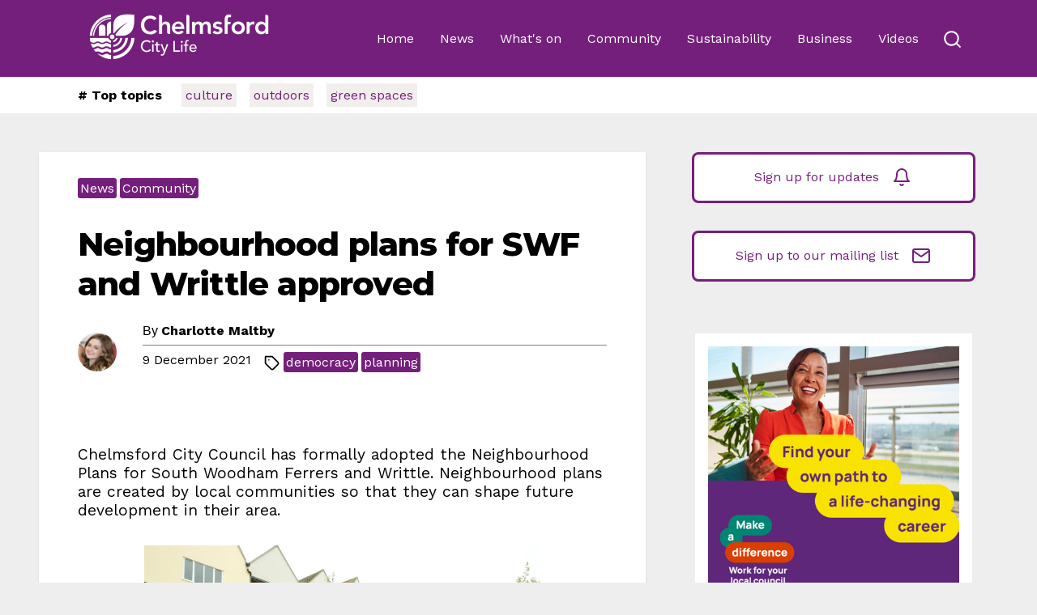

--- FILE ---
content_type: text/html; charset=utf-8
request_url: https://citylife.chelmsford.gov.uk/posts/neighbourhood-plans-for-swf-and-writtle-approved
body_size: 8559
content:



<!DOCTYPE html>
<html lang="en">

<head>
    <meta charset="UTF-8">
    <meta name="viewport" content="width=device-width, initial-scale=1.0">
    <title>Neighbourhood plans for SWF and Writtle approved | City Life
</title>
                <meta name="description" content="Chelmsford City Council has formally adopted the Neighbourhood Plans for South Woodham Ferrers and Writtle." />

                <meta name="robots" content="index, follow">

            <meta property="og:site_name" content="City Life" />
    <meta property="og:title" content="Neighbourhood plans for SWF and Writtle approved | City Life" />
    <meta property="og:url" content="https://citylife.chelmsford.gov.uk/posts/neighbourhood-plans-for-swf-and-writtle-approved" />
        <meta property="og:description" content="Chelmsford City Council has formally adopted the Neighbourhood Plans for South Woodham Ferrers and Writtle." />
        <meta property="og:image" content="https://citylife.chelmsford.gov.uk/media/etqamqbs/south-woodham-ferrers-town-centre.webp" />

        <link rel="canonical" href="https://citylife.chelmsford.gov.uk/posts/neighbourhood-plans-for-swf-and-writtle-approved" />


        <meta name="twitter:card" content="summary">
    <meta name="twitter:url" content="https://citylife.chelmsford.gov.uk/posts/neighbourhood-plans-for-swf-and-writtle-approved">
    <meta name="twitter:title" content="Neighbourhood plans for SWF and Writtle approved | City Life">

    <!-- Siteimprove Analytics Tracking -->
<script async src="https://siteimproveanalytics.com/js/siteanalyze_365501.js"></script>

<!-- Google tag (gtag.js) --> <script async src="https://www.googletagmanager.com/gtag/js?id=G-TK5KEDNYZS"></script> <script>   window.dataLayer = window.dataLayer || [];   function gtag(){dataLayer.push(arguments);}   gtag('js', new Date());   gtag('config', 'G-TK5KEDNYZS'); </script>

<!-- Civic -->
<script src="https://cc.cdn.civiccomputing.com/9/cookieControl-9.x.min.js" type="text/javascript"></script>
<script>
var config = {
apiKey: '206deebef2fc88294f5a19e4c75407872cbc82f3',
product: 'PRO',
acceptBehaviour :  'all', //all,recommended
closeOnGlobalChange : true,
closeStyle: "button", //icon,labeled,button
consentCookieExpiry: 90,
encodeCookie : false,
iabCMP: false,
initialState: 'notify', // open,closed,notify (bottom),top,box
layout: 'popup',  // slideout or popup
logConsent: true,
mode :  '', //
notifyDismissButton: false, // remove x icon
notifyOnce: false,
position: 'left',
rejectButton: false,  // set to false to remove reject
setInnerHTML: true,
settingsStyle : 'link', //button,link
subDomains :  true,
theme: 'light',
toggleType: 'slider',  //slider | checkbox

text : {
title : 'This site uses cookies to store information on your computer.',
intro : 'Some of these cookies are essential, while others help us to improve your experience by providing insights into how the site is being used.',

statement : {description: 'For more detailed information on the cookies we use, please check our',name : 'Privacy Policy',url: 'https://www.chelmsford.gov.uk/your-council/about-our-website/privacy-policy-and-notices/',updated : '23/03/2022'},

necessaryDescription : 'Necessary cookies enable core functionality such as page navigation and access to secure areas. The website cannot function properly without these cookies, and can only be disabled by changing your browser preferences.',
thirdPartyTitle : 'Warning: Some cookies require your attention',
thirdPartyDescription : 'Consent for some third party cookies can not be automatically revoked. Please follow the link below if you want to opt out of them.',
closeLabel : 'Save changes and close',
accept : 'ACCEPT',
acceptSettings : 'ACCEPT DEFAULTS',
reject : 'Reject',
rejectSettings : 'Reject'
},
necessaryCookies: [ 'UMB*','wordpress_*','wordpress_logged_in_*','CookieControl','wp-settings-*' ],
optionalCookies: [
{
name : 'analytics',
label: 'Analytical or performance cookies',
recommendedState : false,
description: 'These allow us to recognise and count the number of visitors and to see how visitors move around our website when they are using it. This helps us to improve the way our website works, for example, by ensuring that users are finding what they are looking for easily.',
cookies: ['_ga', '_gid', '_gat', '__utma', '__utmt', '__utmb', '__utmc', '__utmz', '__utmv'],
onAccept : function(){

// GRANTED set GTM Consent Settings for Analytics
gtag('consent', 'update', {'analytics_storage': 'granted',});

// GRANTED set alternative datalayer for Analytics - backup method
dataLayer.push({'civic_cookies_analytics': 'consent_given','event': 'analytics_consent_given'});

},
onRevoke: function(){

// DENIED set GTM Consent Settings for Analytics
gtag('consent', 'update', {'analytics_storage': 'denied',});

// DENIED set alternative datalayer for Analytics - backup method
dataLayer.push({'civic_cookies_analytics': 'consent_revoked',});

}
},

{
name : 'marketing',
label: 'Targeting Cookies',
recommendedState : false,

description: 'These cookies record your visit to our website, the pages you have visited and the links you have followed. We will use this information to make our website and the advertising displayed on it more relevant to your interests.',
cookies: ['fr','1P_JAR','Conversion','YSC','VISITOR_INFO1_LIVE','VISITOR_INFO1_LIVE__k','VISITOR_INFO1_LIVE__default','test_cookie','id','__gads','FPGCLAW','FPGCLGB','_gcl_gb','_gcl_aw','bcookie','li_gc','lidc',],
onAccept : function(){

// GRANTED set GTM Consent Settings for Ads
gtag('consent', 'update', {'ad_storage': 'granted',});

// GRANTED set alternative datalayer for Analytics - backup method
dataLayer.push({'civic_cookies_marketing': 'consent_given','event': 'marketing_consent_given',});

},

onRevoke: function(){

// DENIED set GTM Consent DENIED Settings for Ads
gtag('consent', 'update', {'ad_storage': 'denied',});

// DENIED set alternative datalayer for Analytics - backup method
dataLayer.push({'civic_cookies_marketing': 'consent_revoked',});

}
}
],
branding: {
acceptBackground: '#6d2077',
acceptText: '#ffffff',
alertBackground: '#6d2077',  // changes the civic icon colour
alertText: '#6d2077',
backgroundColor: '#e9e8ec',
buttonIcon: null,
buttonIconHeight: '64px',    // the bottom corner triangle icon
buttonIconWidth: '64px',     // the bottom corner triangle icon
closeBackground : '#6d2077', // save and close button on settings page
closeText : '#eeeeee', // save and close text on settings page
fontColor: '#0f0f0f',
fontFamily: 'Arial,sans-serif',
fontSize: '1.1em',
fontSizeHeaders: '1.1em',
fontSizeTitle: '1.2em',
notifyBackgroundColor: '#e2e2e2',
notifyFontColor : '#6d2077',
rejectBackground: 'grey',
rejectText: '#ffffff',
removeAbout: true,
removeIcon: false,  // removes the C triangle icon that appears on bottom of every page
toggleBackground: '#6d2077',
toggleColor: '#6d2077',
toggleText: '#ffffff'
}

};
CookieControl.load( config );
</script>


<!-- Pop up script -->
<script>
function shouldShowPopupChelmsfordHomepage() {
  var hasShownPopupChelmsfordHomepage = localStorage.getItem('hasShownPopupChelmsfordHomepage');
  return hasShownPopupChelmsfordHomepage !== 'true';
}

function showPopupChelmsfordHomepage() {
  var chelmsfordHomepageUrlPrefix = 'https://citylife.chelmsford.gov.uk/';
  var currentUrl = window.location.href;

  if (currentUrl.startsWith(chelmsfordHomepageUrlPrefix) && shouldShowPopupChelmsfordHomepage()) {
    var script = document.createElement('script');
    script.type = 'text/javascript';
    script.async = true;
    script.src = 'https://news.comms.chelmsford.gov.uk/Signup/8CCEDF22311F96BC8698DC973D6D3665/Embed?frameOptions=0&width=auto&height=435px&loadAfterDelay=5000';
    
    script.onload = function() {};
    
    script.onerror = function() {};
    
    document.body.appendChild(script);

    localStorage.setItem('hasShownPopupChelmsfordHomepage', 'true');
  }
}

window.onload = showPopupChelmsfordHomepage;
</script>

    <meta name="pageid" content="3452">
    <link href="/sc/c1dbd712.css.v639044757550053875" rel="stylesheet">
    <link rel="apple-touch-icon" sizes="180x180" href="/_fed/favicon/apple-touch-icon.png">
    <link rel="icon" type="image/png" sizes="32x32" href="/_fed/favicon/favicon-32x32.png">
    <link rel="icon" type="image/png" sizes="16x16" href="/_fed/favicon/favicon-16x16.png">
    <link rel="manifest" href="/_fed/favicon/site.webmanifest">
    <link rel="mask-icon" color="#5bbad5" href="/_fed/favicon/safari-pinned-tab.svg">
    <meta name="msapplication-TileColor" content="#da532c">
    <meta name="theme-color" content="#ffffff">
    <link rel="preconnect" href="https://fonts.googleapis.com">
    <link rel="preconnect" crossorigin href="https://fonts.gstatic.com">
    <link rel="stylesheet" href="https://fonts.googleapis.com/css2?family=Montserrat:ital,wght@0,100;0,200;0,300;0,400;0,500;0,600;0,700;0,800;0,900;1,100;1,200;1,300;1,400;1,500;1,600;1,700;1,800;1,900&amp;family=Open&#x2B;Sans:ital,wght@0,300;0,400;0,500;0,600;0,700;0,800;1,300;1,400;1,500;1,600;1,700;1,800&amp;family=Work&#x2B;Sans:ital,wght@0,100;0,200;0,300;0,400;0,500;0,600;0,700;0,800;0,900;1,100;1,200;1,300;1,400;1,500;1,600;1,700;1,800;1,900&amp;display=swap">
    
    <link rel="stylesheet" href="https://customer.cludo.com/css/templates/v2.1/essentials/cludo-search.min.css">
    <link rel="stylesheet" href="https://cdn.jsdelivr.net/npm/magnific-popup@1.1.0/dist/magnific-popup.min.css">
    <link rel="stylesheet" href="https://cdn.jsdelivr.net/npm/slick-carousel@1.8.1/slick/slick.min.css">
    
    <script src="https://cdn.jsdelivr.net/gh/jquery/jquery@3.6.4/dist/jquery.min.js"></script>

    <script defer src="https://cdn.onesignal.com/sdks/web/v16/OneSignalSDK.page.js"></script>
    <script>
        window.OneSignalDeferred = window.OneSignalDeferred || [];
        OneSignalDeferred.push(function (OneSignal) {
            OneSignal.init({
                appId: "4b8eeb07-0690-47bc-b0e9-f759b3df9ddb",
                allowLocalhostAsSecureOrigin: true
            });
        });
    </script>
    
</head>

<body>

    
<header>
    <nav>
        <a href="/"><img src="/_fed/images/City Life Logo.webp" alt="City Life Logo"></a>
            <div class="desktop-menu">
                <a href="/">Home</a>
                <a href="/news">News</a>
                <a href="/whats-on">What&#x27;s on</a>
                <a href="/community">Community</a>
                <a href="/sustainability">Sustainability</a>
                <a href="/business">Business</a>
                <a href="/videos">Videos</a>
            <button id="open-desktop-search"aria-label="Open search bar"></button>
            </div>
            <div class="mobile-buttons">
                <button id="open-mobile-search"></button>
                <button id="open-mobile-menu"></button>
            </div>
        </nav>
        <section id="search-bar" style="display: none;">

            <form id="cludo-search-form" role="search">
                <input type="search" class="search-input" aria-label="Search" placeholder="Search...">
                <button type="submit" class="search-button" id="search-button"></button>
            </form>
            
        </section>
        <section id="mobile-menu" style="display: none;">
                <a href="/">Home</a>
                <a href="/news">News</a>
                <a href="/whats-on">What&#x27;s on</a>
                <a href="/community">Community</a>
                <a href="/sustainability">Sustainability</a>
                <a href="/business">Business</a>
                <a href="/videos">Videos</a>
        </section>
        
<section class="top-topics">
    <p># Top topics</p>
        <a href="/tag/culture">culture</a>
        <a href="/tag/outdoors">outdoors</a>
        <a href="/tag/greenspaces">green spaces</a>
</section>
    </header>

 

    

    
    <main>
    
<section class="story">

        <span class="tags">
                    <a href="/news">News</a>
                    <a href="/community">Community</a>
        </span>

    <h1>Neighbourhood plans for SWF and Writtle approved</h1>

    <span class="story-meta-info">

            <img class="author-profile-picture" src="/media/zqaabr5x/4f44a8e6f31ed453253ed3612c6ffa58.png?width=225&amp;height=225&amp;v=1da22172efee5a0" alt="Charlotte Maltby" />

        <div>
                <div class="meta-top-container">
                    <span>By</span>
                    <a href="/authors/charlotte-maltby">Charlotte Maltby</a>
                </div>

            <div class="meta-bottom-container">
                    <div class="meta-published-date">
                        <p>9 December 2021</p>
                    </div>

                    <div class="tags">
                        <i class="tag-icon"></i>
                            <a href="/tag/democracy">democracy</a>
                            <a href="/tag/planning">planning</a>
                    </div>
            </div>
        </div>
    </span>

    <section class="story-content">

<p>Chelmsford City Council has formally adopted the Neighbourhood Plans for South Woodham Ferrers and Writtle. Neighbourhood plans are created by local communities so that they can shape future development in their area.</p>

<figure>
        <img src="/media/etqamqbs/south-woodham-ferrers-town-centre.webp?quality=100&v=1da3e5284aaaff0" alt="South Woodham Ferrers Town Centre">    

        <figcaption>
            South Woodham Ferrers
        </figcaption>

</figure>
<p>The <a href="https://www.chelmsford.gov.uk/planning-and-building-control/planning-policy-and-local-plan/neighbourhood-plans-and-village-design-statements/neighbourhood-development-plans/">South Woodham Ferrers Neighbourhood Plan</a> was drawn up by the town council. The plan focuses on improving the town centre, movement around the town, existing and new parks and green areas, and high quality building design.</p>

<figure>
        <img src="/media/aeabq0kz/writtle-pond.webp?quality=100&v=1da3e5284cd2c10" alt="Writtle Pond">    

        <figcaption>
            Writtle
        </figcaption>

</figure>
<p>The <a rel="noopener" href="https://www.chelmsford.gov.uk/planning-and-building-control/planning-policy-and-local-plan/neighbourhood-plans-and-village-design-statements/neighbourhood-development-plans/" target="_blank">Writtle Neighbourhood Plan</a> was created by the parish council and it focuses on the environment, village character, development, and transport. It also proposes principles for development for land in east Chelmsford (Warren Farm) which have already been allocated in the wider <a rel="noreferrer noopener" href="https://www.chelmsford.gov.uk/planning-and-building-control/planning-policy-and-local-plan/adopted-local-plan/" target="_blank">Local Plan.</a></p>
<p>Residents in both South Woodham Ferrers and Writtle voted in favour of the proposed plans through a referendum in October and the City Council therefore adopted them at the Full Council meeting on 12 December.</p>
    <blockquote>
        <span class="open-quote">&ldquo;</span>
        <span class="quote-content">
            <p>“This is a great step forward in balancing necessary development with the infrastructure and quality that local communities want and need, while also empowering the community to develop a shared vision for their neighbourhood.”</p>
                <cite>Councillor Mike Mackrory, Cabinet Member for Sustainable Development</cite>
        </span>
    </blockquote>

        <section class="story-social">
            <a href="https://www.facebook.com/sharer.php?u=https://citylife.chelmsford.gov.uk/posts/neighbourhood-plans-for-swf-and-writtle-approved" class="fb-icon"><img src="/_fed/images/icons/facebook.svg" alt="facebook"></a>
            <a href="http://twitter.com/share?url=https://citylife.chelmsford.gov.uk/posts/neighbourhood-plans-for-swf-and-writtle-approved" class="tw-icon"><img src="/_fed/images/icons/twitter.svg" alt="twitter"></a>
            <a href="mailto:?subject=What’s%20on%20in%20Chelmsford%20this%20October%20half%20term&#038;body=https://citylife.chelmsford.gov.uk/posts/neighbourhood-plans-for-swf-and-writtle-approved" class="em-icon"><img src="/_fed/images/icons/mail.svg" alt="mail"></a>
            <a href="https://www.linkedin.com/sharing/share-offsite/?url=https://citylife.chelmsford.gov.uk/posts/neighbourhood-plans-for-swf-and-writtle-approved" class="li-icon"><img src="/_fed/images/icons/linkedin.svg" alt="linkedin"></a>
        </section>

    </section>

    <section class="about-the-author">

            <img class="author-profile-picture" src="/media/zqaabr5x/4f44a8e6f31ed453253ed3612c6ffa58.png?width=225&amp;height=225&amp;v=1da22172efee5a0" alt="Charlotte Maltby" />

            <div>
                <a href="/authors/charlotte-maltby">Charlotte Maltby</a>
                <p>
                    Charlotte is currently on maternity leave.
                </p>
            </div>

    </section>
</section>
    <section class="related-stories-section">

        <h4>Related stories</h4>

        <div class="related-stories-items">

                <div class="related-story" style="background-image: url(/media/cmzexjrf/cgc-village-centres.png?quality=100&amp;v=1dc6e7a13d824b0);">
                    <a href="/posts/major-step-forward-for-garden-community-in-chelmsford">
                        <h4>Major step forward for Garden Community in Chelmsford </h4>
                    </a>

                    <div class="related-meta">

                            <p>16 December 2025</p>

                            <a href="/authors/corporate-communications">Corporate Communications</a>

                    </div>
                </div>
                <div class="related-story" style="background-image: url(/media/14jljmfh/local-plan-exhibition-1.jpg?quality=100&amp;v=1db62cfe9b57fe0);">
                    <a href="/posts/exhibitions-to-open-as-part-of-chelmsford-s-local-plan-review">
                        <h4>Exhibitions to open as part of Chelmsford&#x2019;s Local Plan review</h4>
                    </a>

                    <div class="related-meta">

                            <p>26 November 2025</p>

                            <a href="/authors/corporate-communications">Corporate Communications</a>

                    </div>
                </div>
                <div class="related-story" style="background-image: url(/media/1xnjwoib/copy-of-keep-it-local-plus-consultation-carousel-1050-x-630-px.png?quality=100&amp;v=1dc598cc76327d0);">
                    <a href="/posts/have-your-say-on-the-councils-of-the-future">
                        <h4>Have your say on the councils of the future</h4>
                    </a>

                    <div class="related-meta">

                            <p>20 November 2025</p>

                            <a href="/authors/corporate-communications">Corporate Communications</a>

                    </div>
                </div>

        </div>
    </section>


            
    </main>

    <aside>
    <div class="sign-up">
            <a href="/sign-up-for-updates">
                <button class="notif-signup">
                    Sign up for updates<i class="notif-signup-icon"></i>
                </button>
            </a>

            <br>
            <a href="https://pages.comms.chelmsford.gov.uk/pages/subscribe-chelmsford-council">
                <button class="email-signup">
                    Sign up to our mailing list<i class="email-signup-icon"></i>
                </button>
            </a>

    </div>

    <div class="aside-content">
            <a href="https://localcounciljobs.gov.uk/">
                <img src="/media/d2vho23i/national-recruitment-campaign-01.png?width=469&v=1dc849547bffbf0"  alt="Find your own path to a life-changing career. Make a difference. Work for your local council.">
            </a>
        
    </div>
</aside>

    <footer>
    <div class="footer-social">
        <h6>Follow us:</h6>
            <a href="https://www.facebook.com/ChelmsCouncil" class="footer-facebook"><img src="/_fed/images/icons/facebook.svg" alt="Chelmsford City Council Facebook"></a>
            <a href="https://twitter.com/ChelmsCouncil" class="footer-twitter"><img src="/_fed/images/icons/twitter.svg" alt="Chelmsford City Council Twitter"></a>
            <a href="https://www.instagram.com/chelmscouncil" class="footer-instagram"><img src="/_fed/images/icons/instagram.svg" alt="Chelmsford City Council Instagram"></a>
            <a href="https://www.youtube.com/user/ChelmsfordCouncil" class="footer-youtube"><img src="/_fed/images/icons/youtube.svg" alt="Chelmsford City Council YouTube"></a>
        
    </div>
    <div class="footer-links">
            <p>&#xA9; Copyright 2026 Chelmsford City Council. All rights reserved.</p>
        <div>
                    <a href="/">Home</a>
                    <a href="/about-chelmsford-city-life">About</a>
                    <a href="https://www.chelmsford.gov.uk/join-our-team/">Jobs</a>
                    <a href="/contact-us">Contact us</a>
                    <a href="https://pages.comms.chelmsford.gov.uk/pages/subscribe-chelmsford-council">Mailing list</a>
                    <a href="/sign-up-for-updates">Sign up for updates</a>
                    <a href="https://www.chelmsford.gov.uk/privacy">Privacy policy</a>
        </div>
    </div>
</footer>

    <script src="https://cdnjs.cloudflare.com/ajax/libs/jquery-ajax-unobtrusive/3.2.6/jquery.unobtrusive-ajax.min.js" integrity="sha512-DedNBWPF0hLGUPNbCYfj8qjlEnNE92Fqn7xd3Sscfu7ipy7Zu33unHdugqRD3c4Vj7/yLv+slqZhMls/4Oc7Zg==" crossorigin="anonymous"></script>
       
    <script src="https://cdn.jsdelivr.net/npm/magnific-popup@1.1.0/dist/jquery.magnific-popup.min.js"></script>
    <script src="https://cdn.jsdelivr.net/npm/slick-carousel@1.8.1/slick/slick.min.js"></script>

    <script src="/sc/a2318d73.dfc47c47.9c09db58.js.v639044757550053875"></script>

    
    <script type="text/javascript" defer src="https://customer.cludo.com/scripts/bundles/search-script.min.js"></script>
    <script>
        var CludoSearch;
        function initCludo() {
            var cludoSettings = {
                customerId: 2105,
                engineId: 13609,
                searchUrl: 'https://citylife.chelmsford.gov.uk/search-results',
                language: 'en',
                searchInputs: ['cludo-search-form'],
                template: 'InlineBasicImages',
                focusOnResultsAfterSearch: true,
                type: 'inline',
                disableAutocomplete: true
            };
            CludoSearch = new Cludo(cludoSettings);
            CludoSearch.init();
        }

        document.addEventListener("DOMContentLoaded", initCludo);
    </script>
    <!--[if lte IE 9]>
        <script src="https://api.cludo.com/scripts/xdomain.js" slave="https://api.cludo.com/proxy.html" type="text/javascript"></script>
    <![endif]-->

    
    <script src="/App_Plugins/UmbracoForms/Assets/promise-polyfill/dist/polyfill.min.js?v=13.4.0" type="application/javascript"></script><script src="/App_Plugins/UmbracoForms/Assets/aspnet-client-validation/dist/aspnet-validation.min.js?v=13.4.0" type="application/javascript"></script>

</body>
</html>

--- FILE ---
content_type: text/css
request_url: https://citylife.chelmsford.gov.uk/sc/c1dbd712.css.v639044757550053875
body_size: 3902
content:
*{box-sizing:border-box;margin:0;padding:0;font-family:sans-serif;}body{background-color:#eeeeee;}h1{font-size:2.5rem;padding:1.5rem 0;font-weight:800 !important;}h1,h2,h3,h4,h5,h6{font-family:"Montserrat",sans-serif;letter-spacing:-0.05rem;font-weight:700;}p,a,li{font-family:"Work Sans",sans-serif;}header{margin-bottom:3rem;}.date-time-social{background-color:#fff;display:flex;justify-content:space-between;padding:1rem 5rem;}.date-time-social p{margin:0;}#current_date{color:#751f7c;}#current_time{background-color:#751f7c;color:white;font-weight:bold;margin-left:0.5rem;padding:0.1rem;border-radius:2px;}.date-time-social a{color:#0071eb;margin:0 10px;text-decoration:none;}.date-time-social a:hover{color:black;text-decoration:underline;}.top-topics{background-color:#fff;padding:0.5rem 5rem;display:flex;flex-wrap:wrap;align-items:center;}.top-topics p{margin:0 1rem;padding:0;font-weight:bold;}.top-topics a{margin:0 0.5rem;background-color:#f3eeee;color:#751f7c;padding:5px;text-decoration:none;}.top-topics a:hover{background-color:#751f7c;color:white;}nav{background-color:#751f7c;display:flex;justify-content:space-between;align-items:center;padding:0.5rem 5rem;}nav img{height:75px;}nav a{color:white;text-decoration:none;padding:0 1rem;}nav a:hover{text-decoration:underline;}.desktop-menu{display:flex;align-items:center;}.desktop-menu > .current-page{font-weight:bold;}#open-mobile-menu{background-image:url("/_fed/images/icons/menu.svg");border-radius:0.5rem;}#open-mobile-search,#open-desktop-search{background-image:url("/_fed/images/icons/search.svg");background-size:50%;border-radius:0.5rem;}.desktop-menu button{background-color:transparent;background-position:center;background-size:25%;background-repeat:no-repeat;height:50px;width:50px;border:none;transition:ease-in-out 0.3s;}.desktop-menu button:hover{cursor:pointer;background-color:#002954;}.mobile-buttons{display:none;}#search-bar{height:5rem;background:#000;justify-content:center;align-items:center;}#cludo-search-form{width:100%;display:flex;justify-content:center;}#search-bar input{width:50%;height:2.5rem;padding:0 1rem;}#search-bar button{height:2.5rem;width:2.5rem;background:url("/_fed/images/icons/search.svg");background-repeat:no-repeat;background-position:center;background-color:#751f7c;border:none;border-radius:0 5px 5px 0;}#search-bar button:hover{background-color:#002954;cursor:pointer;}#mobile-menu{background-color:#751f7c;flex-wrap:wrap;}#mobile-menu a{color:white;width:100%;padding:1rem 3rem;text-decoration:none;}#mobile-menu a:hover{text-decoration:underline;}.banner-ad{margin:2rem 0;display:flex;justify-content:center;width:100%;}.banner-ad img{max-width:100%;}.page-intro{background-color:#fff;margin-top:0.5rem;padding:3rem 4rem;box-shadow:0 2px 4px rgba(0,0,0,0.08);}.page-intro h1{margin:0;padding:0;padding-bottom:1rem;font-family:"Montserrat",sans-serif;font-weight:700;}main{width:66%;padding:0 3rem;float:left;margin-bottom:2rem;}article{display:flex;height:375px;margin-bottom:2rem;background-color:white;border:1px solid #dddcdc;border-radius:5px;box-shadow:0 2px 4px rgba(0,0,0,0.08);}.top-story{background-color:#fff;border:5px solid #751f7c;border-radius:5px;margin-bottom:2rem;box-shadow:0 4px 4px rgba(0,0,0,0.08);}.top-story h3{padding:1rem;font-size:1.5em;color:#fff;background-color:#751f7c;}.top-story > article{margin:0;border:none;}article > div{height:100%;width:50%;padding:1rem;background-size:cover;background-repeat:no-repeat;background-position:center;background-clip:content-box;}article .tags{margin-top:1rem;}.tags{display:inline-block;}.tags a:hover,.tags a:focus{transition:ease-in-out 0.3s;background-color:#0071eb;}.tag-icon{background-image:url("/_fed/images/icons/tag.svg");background-size:contain;background-position:center;background-repeat:no-repeat;width:20px;height:20px;display:inline-block;vertical-align:middle;}.tags > a{text-decoration:none;color:#fff;background-color:#751f7c;border-radius:3px;padding:3px;display:inline-block;margin-bottom:0.5em;}.meta-info{margin-bottom:0.5rem;}.meta-info > a{color:#757575;margin-right:10px;}.meta-info > a > img{margin-right:0.5rem;}.meta-info > a:hover{color:#751f7c;}article a{color:#000;text-decoration:none;}article h4{font-size:24px;margin:1rem 0;text-decoration:underline;}article h4:hover{color:#751f7c;}.pages{display:flex;justify-content:center;margin-bottom:5rem;}.pages a{background-color:#fff;color:#757575;font-size:1.2rem;display:flex;justify-content:center;align-items:center;height:3rem;width:3rem;margin:0 0.5rem;text-decoration:none;border-radius:5px;transition:ease-in-out 0.3s;}.pages a:hover,.pages .current-page{background-color:#751f7c;color:#fff;}aside{width:33%;padding-right:5rem;float:right;}aside div{background-color:white;margin-bottom:3rem;}aside div img{display:block;width:100%;}.aside-content{padding:1rem;}.aside-h6-wrapper{display:block;border-bottom:2px solid #751f7c;}aside h6{background-color:#751f7c;color:white;font-size:18px;line-height:40px;font-weight:600;margin:0;padding:0 8px 0 15px;position:relative;width:auto;height:40px;display:inline-block;}aside ul{padding:1rem;display:flex;flex-wrap:wrap;list-style:none;}aside ul li{margin-bottom:20px;}aside ul li a{padding:5px;border-radius:3px;color:#751f7c;background-color:#f3eeee;text-decoration:none;margin-right:1rem;transition:ease-in-out 0.3s;}aside ul li a:hover{color:white;background-color:#751f7c;}aside h6::before{width:0;position:absolute;right:-30px;top:0px;height:0;border-style:solid;border-width:40px 0 0px 30px;content:"";border-color:transparent transparent transparent #751f7c;}.sign-up{background:transparent;display:flex;flex-direction:column;align-items:center;}.sign-up a{text-decoration:none;}.notif-signup,.email-signup{display:block;min-width:350px;margin-bottom:1rem;padding:1rem;border:3px solid #751f7c;border-radius:0.5rem;color:#751f7c;text-decoration:none;text-align:center;background:#fff;font-size:1rem;font-family:"Work Sans",sans-serif;}.notif-signup-icon,.email-signup-icon{display:inline-block;background-image:url("/_fed/images/icons/bell-purple.svg");width:25px;height:25px;margin-left:1rem;vertical-align:middle;font-size:1rem !important;background-repeat:no-repeat;}.email-signup-icon{background-image:url("/_fed/images/icons/mail-purple.svg");}.notif-signup:hover,.email-signup:hover,.notif-signup:focus,.email-signup:focus{background-color:#751f7c;color:#fff;transition:ease-in-out 0.3s;cursor:pointer;}.notif-signup:hover .notif-signup-icon,.notif-signup:focus .notif-signup-icon{background-image:url("/_fed/images/icons/bell.svg");transition:ease-in-out 0.3s;}.email-signup:hover .email-signup-icon,.email-signup:focus .email-signup-icon{background-image:url("/_fed/images/icons/mail.svg");transition:ease-in-out 0.3s;}.story{background-color:#fff;padding:2rem 3rem;box-shadow:0 2px 4px rgba(0,0,0,0.08);}.story-meta-info{width:100%;display:flex;margin-bottom:5rem;align-items:center;}.story-meta-info > div{width:100%;}.author-profile-picture{max-height:3rem;margin-right:2rem;border-radius:50%;}.meta-top-container{border-bottom:1px solid gray;padding-bottom:0.5rem;}.meta-top-container > a{text-decoration:none;color:#000;font-weight:bold;}.meta-top-container > a:hover{color:#234bd7;}.meta-bottom-container{padding-top:0.5rem;display:flex;flex-wrap:wrap;}.meta-published-date{margin-right:1rem;margin-bottom:1rem;}.story-content > p,.story-content ul,.story-content ol,.story-content a{margin-top:1rem;margin-bottom:1rem;font-size:1.2rem;}.story-content ul,.story-content ol{margin-left:3rem;}.story-content h2{font-size:2rem;}.story-content h3{font-size:1.6rem;}.story-content h4{font-size:1.4rem;}.story-content h2,.story-content h3,.story-content h4{margin-top:2rem;margin-bottom:1rem;}.story-content a{color:#0071eb;}.story-content a:hover{color:#0056b3;}.story-content figure{width:75%;margin:2rem auto;display:flex;align-items:center;flex-direction:column;}.story-content figure img{width:100%;max-width:100%;}.story-content figure figcaption,.gallery-caption{font-family:"Work Sans",sans-serif;margin-top:1rem;text-align:center;}.story-content table{border-collapse:collapse;}.story-content td{font-size:1.2em;padding:1em;border:1px solid;}.story-content blockquote{display:flex;justify-content:space-between;border-left:5px solid #751f7c;background-color:#f5f5f5;padding:1rem;margin:1rem 0;}.story-content blockquote .open-quote{color:#751f7c;font-size:5rem;height:1px;width:5%;}.story-content blockquote .quote-content{width:90%;}.story-content blockquote p{font-weight:600;font-style:normal;margin-bottom:1rem;}.story-content blockquote cite{font-size:1.2rem;font-family:"Work Sans",sans-serif;font-weight:400;}.story-content .gallery{display:flex;flex-wrap:wrap;}.gallery-caption{margin:0 10%;}.story-content .gallery .thumbnail-img{height:auto;flex-basis:31.33333%;flex-grow:1;margin:1%;padding:0;}.story-content .gallery .thumbnail-img img{object-fit:cover;margin-bottom:0.5%;width:100%;height:100%;}.story-content .gallery .thumbnail-img:hover{cursor:pointer;}.lightbox-ovelay{width:100%;height:100%;position:fixed;background-color:black;top:0;left:0;overflow:auto;z-index:2;flex-direction:column;align-items:center;}.close-lightbox,.previous-image,.next-image{position:absolute;right:1rem;top:1rem;width:50px;height:50px;background:#000;color:white;border:1px solid transparent;font-size:2.5rem;border-radius:1rem;}.previous-image{top:45%;left:1rem;}.next-image{top:45%;right:1rem;}.close-lightbox:hover,.close-lightbox:focus,.previous-image:hover,.previous-image:focus,.next-image:hover,.next-image:focus{cursor:pointer;border:1px solid white;}#imageContainer{max-width:1200px;max-height:75%;width:100%;height:100%;margin-top:3rem;margin-bottom:1rem;}#imageContainer img{width:auto;height:auto;max-height:100%;max-width:100%;display:block;margin:0 auto;}#captionContainer{max-width:1200px;width:100%;color:white;}.carousel.slick-initialized.slick-slider{display:flex;align-items:center;}.slick-prev.slick-arrow,.slick-next.slick-arrow{height:10%;background:none;border:1px solid transparent;margin:1rem;padding:0.5rem;border-radius:1rem;}.slick-prev.slick-arrow:hover,.slick-next.slick-arrow:hover{border:1px solid black;}.slick-slide.slick-current.slick-active{display:flex;justify-content:center;flex-direction:column;}.slick-slide img{width:100%;}.carousel p{text-align:center;}iframe{aspect-ratio:16 / 9;height:auto;width:100%;}.story-social{display:flex;justify-content:end;height:5rem;width:100%;margin-top:50px;text-align:right;}.fb-icon,.tw-icon,.em-icon,.li-icon{display:flex;justify-content:center;align-items:center;width:35px;height:35px;margin-right:0.5em;}.fb-icon{background-color:#3b5998;}.tw-icon{background-color:#1da1f2;}.em-icon{background-color:#000;}.li-icon{background-color:#cd201f;}.fb-icon img,.tw-icon img,.em-icon img,.li-icon img{height:25px;width:25px;}.about-the-author{border-top:1px solid gray;padding-top:1rem;display:flex;align-items:center;}.about-the-author > .author-profile-picture{max-height:5rem;}.about-the-author a{text-decoration:none;color:#000;font-weight:bold;}.about-the-author a:hover{cursor:pointer;color:#234bd7;}.about-the-author p{margin:1rem 0;}.related-stories-section{background-color:#fff;padding:1rem;margin-top:2rem;margin-bottom:4rem;box-shadow:0 2px 4px rgba(0,0,0,0.08);}.related-stories-section > h4{background-color:#751f7c;color:white;font-size:18px;line-height:40px;font-weight:600;margin:0;padding:0 8px 0 15px;position:relative;width:auto;height:40px;display:inline-block;}.related-stories-section > h4::before{width:0;position:absolute;right:-30px;top:0px;height:0;border-style:solid;border-width:40px 0 0px 30px;content:"";border-color:transparent transparent transparent #751f7c;}.related-stories-items{margin-top:2rem;display:flex;justify-content:space-evenly;}.related-story{background-position:center;height:250px;width:100%;max-width:30%;display:flex;flex-direction:column;padding-top:40px;padding-left:1rem;padding-right:1rem;box-shadow:inset 0 0 0 1000px rgba(0,0,0,0.3);background-size:cover;}.related-story > .tags{margin-bottom:0.5rem;}.related-story > .tags > a{margin-right:0.5rem;}.related-story > a{color:white;text-decoration-color:white;margin-bottom:1rem;}.related-story h4{color:white;font-size:24px;max-height:85px;overflow:hidden;}.related-meta{display:flex;}.related-meta p,.related-meta a{color:white;margin:1rem;}.all-author-info{background-color:#f3f3f4;padding:2rem;}.all-author-info > span{display:flex;margin-bottom:4rem;}.all-author-left{width:15%;}.all-author-left > img{width:100%;}.all-author-right{width:85%;padding-left:2rem;}.all-author-right p{margin-bottom:0.75rem;}.all-author-name{font-size:1.5em;}.all-author-right > a > button{background-color:#751f7c;border:3px solid #751f7c;color:white;height:4rem;font-size:1em;margin-top:1rem;padding:1rem 1.5rem;border-radius:3.1rem;}.all-author-right > a > button:hover{background-color:#fff;color:#751f7c;cursor:pointer;}footer{clear:both;}.footer-social,.footer-links{padding:3rem;}.footer-social{display:flex;align-items:center;background-color:#751f7c;}.footer-social h6{color:#fff;font-size:18px;}.footer-facebook,.footer-twitter,.footer-instagram,.footer-youtube{display:flex;color:white;width:35px;height:35px;border-radius:5px;margin:0 10px;justify-content:center;align-items:center;}.footer-facebook img,.footer-twitter img,.footer-instagram img,.footer-youtube img{width:20px;}.footer-facebook{background-color:#3b5998;}.footer-twitter{background-color:#1da1f2;}.footer-instagram{background:radial-gradient( circle farthest-corner at 32% 106%,#ffe17d 0,#ffcd69 10%,#fa9137 28%,#eb4141 42%,transparent 82% ),linear-gradient(135deg,#234bd7 12%,#c33cbe 58%);}.footer-youtube{background:#cd201f;}.footer-links{color:#aaaed1;background-color:#090818;display:flex;flex-wrap:wrap;justify-content:space-between;}.footer-links > div{display:flex;flex-wrap:wrap;}.footer-links a{color:#aaaed1;margin-left:2rem;text-wrap:nowrap;}.footer-links a:hover{color:#fff;}.umbraco-forms-fieldset{padding:0 !important;display:inline;width:100%;min-width:0;max-width:100%;}.umbraco-forms-field{margin-top:20px;}.umbraco-forms-field div label{max-width:80%;}.umbraco-forms-field-wrapper{padding-bottom:1rem;overflow:auto;display:flex;align-items:center;flex-wrap:wrap;}.umbraco-forms-label{margin-bottom:0.5rem;}.umbraco-forms-navigation input[type="submit"]{background-color:#751f7c;color:white;font-size:1em;padding:1rem 2rem;border:3px solid #751f7c;border-radius:5px;transition:ease-in-out 0.3s;}.umbraco-forms-navigation input[type="submit"]:hover{cursor:pointer;background-color:#fff;color:#751f7c;}.umbraco-forms-field > .umbraco-forms-field-wrapper > span.field-validation-error{float:left;width:100%;background-color:#ff3333 !important;color:#000 !important;border:2px solid #000;border-top:none;padding:1rem !important;margin-top:0.5rem;margin-bottom:1rem;}.umbraco-forms-field > .umbraco-forms-field-wrapper > input.text,.umbraco-forms-field > .umbraco-forms-field-wrapper > textarea,.umbraco-forms-field > .umbraco-forms-field-wrapper > select,.umbraco-forms-field > .umbraco-forms-field-wrapper > input.datepickerfield{max-width:100% !important;width:100%;padding:1em;border:1px solid;border-radius:5px;font-size:1em;background-color:#fff;}.umbraco-forms-container > .umbraco-forms-field > .umbraco-forms-field-wrapper > input[type="checkbox"],.umbraco-forms-container > .umbraco-forms-field > .umbraco-forms-field-wrapper > .checkboxlist > input{width:24px !important;height:24px !important;margin-right:0.5rem;}.umbraco-forms-container > .umbraco-forms-field > .umbraco-forms-field-wrapper > .checkboxlist{padding:0;}.umbraco-forms-container > .umbraco-forms-field > .umbraco-forms-field-wrapper > .checkboxlist > input,.umbraco-forms-container > .umbraco-forms-field > .umbraco-forms-field-wrapper > .radiobuttonlist > input{margin-left:0.5rem;}.umbraco-forms-container > .umbraco-forms-field > .umbraco-forms-field-wrapper > .checkboxlist > label,.umbraco-forms-container > .umbraco-forms-field > .umbraco-forms-field-wrapper > .radiobuttonlist > label{float:left;clear:left;padding-top:4px;}.umbraco-forms-container > .umbraco-forms-field > .umbraco-forms-field-wrapper > .checkboxlist > br,.umbraco-forms-container > .umbraco-forms-field > .umbraco-forms-field-wrapper > .radiobuttonlist > br{margin:1rem;}.umbraco-forms-container > .umbraco-forms-field > .umbraco-forms-field-wrapper > .radiobuttonlist > input{height:24px !important;width:24px !important;}.umbraco-forms-container > .umbraco-forms-field > .umbraco-forms-field-wrapper > input[type="file"]{font-size:1em;padding:1rem;border:1px dashed grey;border-radius:5px;}.g-recaptcha{overflow:hidden;}.powered-by-cludo{display:none !important;}.cludo-page-navigation{display:flex;justify-content:center;}#cludo-search-results ul.search_page_list,.cludo-search-results ul.search_page_list{width:auto !important;}.search_page_list > li > a{padding:0;}.active{vertical-align:middle;}.next{padding:0 !important;width:auto !important;}@media only screen and (max-width:1350px){.footer-links > div{margin-top:20px;}.story-content figure{width:75%;}}@media only screen and (max-width:1150px){nav{padding:0;}.mobile-buttons{display:block;}.mobile-buttons button{width:44px;height:44px;margin-right:1.5rem;background-position:center;background-repeat:no-repeat;background-color:transparent;border:none;transition:ease-in-out 0.3s;}.mobile-buttons button:hover{background-color:#002954;cursor:pointer;}.desktop-menu{display:none;}main{width:100%;}aside{width:100%;padding:0 1rem;}.sign-up{display:flex;flex-direction:row;justify-content:space-evenly;width:100%;}.related-stories-section{margin-bottom:2rem;}.related-stories-items{flex-direction:column;}.related-story{max-width:100%;background-size:cover;margin-bottom:1rem;}.footer-links{justify-content:center;}.footer-links p{text-align:center;}.footer-links > div{justify-content:center;margin-top:20px;}.footer-links a{width:100%;margin-top:10px;text-align:center;}}@media only screen and (max-width:768px){.date-time-social{padding:1rem;}main,.top-topics{padding:1rem;}.story-content figure{width:75%;}.story-content .gallery{flex-direction:column;}.story-content .gallery .thumbnail-img{width:100%;}#carouselFeaturedImg{width:100%;height:auto;}article{flex-wrap:wrap;height:auto;}article > div{height:300px;width:100%;padding:1rem;}article > div:nth-child(2){height:auto;}.sign-up{display:flex;flex-direction:column;width:100%;}#cludo-search-results .cludo-c-3,.cludo-search-results .cludo-c-3{display:none;}#cludo-search-results .cludo-c-9,.cludo-search-results .cludo-c-9{-webkit-box-flex:0;flex:0 0 100% !important;max-width:100% !important;}}@media only screen and (max-width:490px){.date-time-social{flex-wrap:wrap;padding-bottom:0;}.date-time-social div{display:flex;justify-content:center;align-items:center;width:100%;margin-bottom:0.5rem;}nav a{padding:0 0.5rem;}.mobile-buttons button{margin-right:0.5rem;}.story{padding:1rem;}.story-content figure{width:100%;}}


--- FILE ---
content_type: image/svg+xml
request_url: https://citylife.chelmsford.gov.uk/_fed/images/icons/bell-purple.svg
body_size: 66
content:
<svg xmlns="http://www.w3.org/2000/svg" width="24" height="24" viewBox="0 0 24 24" fill="none" stroke="#751f7c" stroke-width="2" stroke-linecap="round" stroke-linejoin="round" class="feather feather-bell"><path d="M18 8A6 6 0 0 0 6 8c0 7-3 9-3 9h18s-3-2-3-9"></path><path d="M13.73 21a2 2 0 0 1-3.46 0"></path></svg>

--- FILE ---
content_type: text/javascript
request_url: https://citylife.chelmsford.gov.uk/sc/a2318d73.dfc47c47.9c09db58.js.v639044757550053875
body_size: 257
content:
const desktopSearchBtn=document.getElementById("open-desktop-search");const mobileSearchBtn=document.getElementById("open-mobile-search");const mobileMenuBtn=document.getElementById("open-mobile-menu");const searchBar=document.getElementById("search-bar");const mobileMenu=document.getElementById("mobile-menu");function toggleSearchBar(){if(searchBar.style.display==="none"){searchBar.style.display="flex";}else{searchBar.style.display="none";}}
function toggleMobileMenu(){if(mobileMenu.style.display==="none"){mobileMenu.style.display="flex";}else{mobileMenu.style.display="none";}}
desktopSearchBtn.addEventListener("click",toggleSearchBar);mobileSearchBtn.addEventListener("click",toggleSearchBar);mobileMenuBtn.addEventListener("click",toggleMobileMenu);;;
$(document).ready(function(){$(".gallery").each(function(){$(this).magnificPopup({delegate:"a",type:"image",gallery:{enabled:true,navigateByImgClick:true,arrowMarkup:'<button title="%title%" type="button" class="mfp-arrow mfp-arrow-%dir%"></button>',tPrev:"Previous (Left arrow key)",tNext:"Next (Right arrow key)",tCounter:'<span class="mfp-counter">%curr% of %total%</span>',titleSrc:"title",},});});});;;
$(document).ready(function(){$(".carousel").slick({accessibility:true,arrows:true,prevArrow:'<button class="slick-prev" aria-label="Previous slide"><img src="/_fed/images/icons/chevron-left.svg">',nextArrow:'<button class="slick-next" aria-label="Next slide"><img src="/_fed/images/icons/chevron-right.svg">',});});;;
